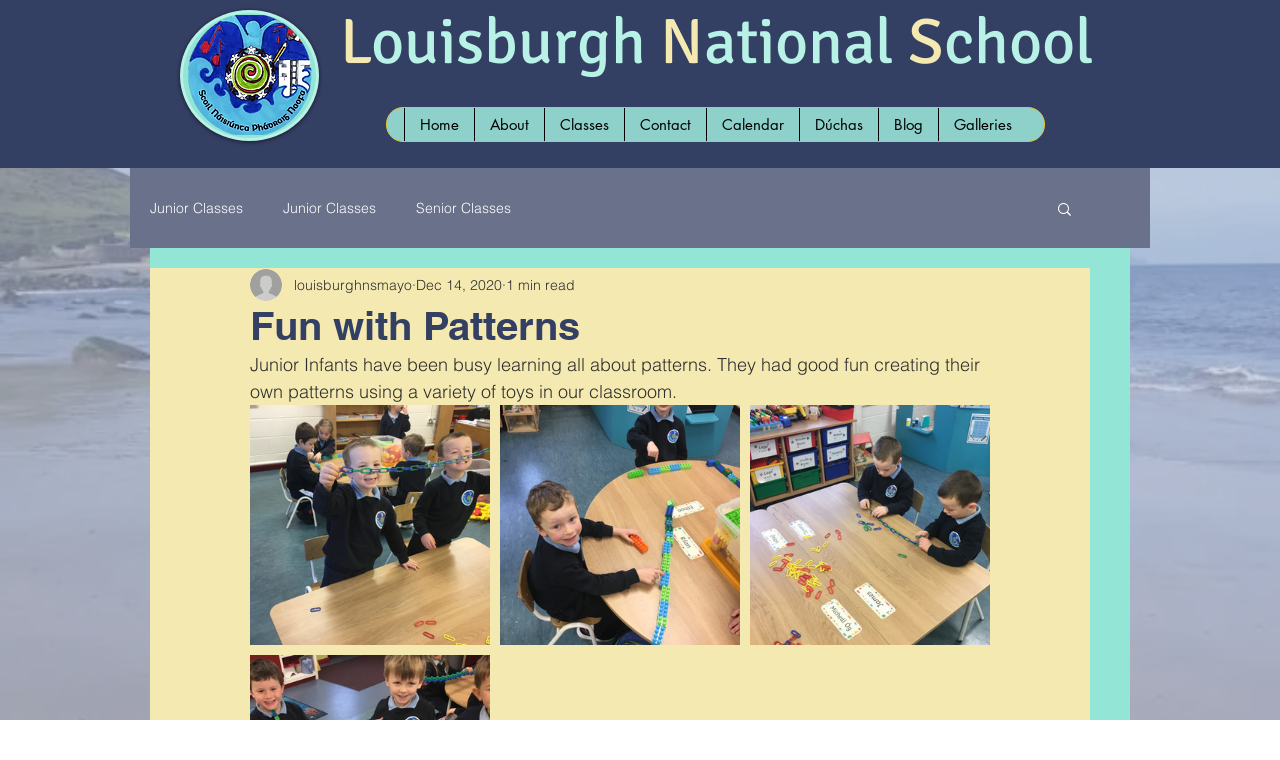

--- FILE ---
content_type: text/css; charset=utf-8
request_url: https://www.louisburghns.ie/_serverless/pro-gallery-css-v4-server/layoutCss?ver=2&id=7147r-not-scoped&items=3307_1500_1125%7C3473_1125_1500%7C3376_1500_1125%7C3445_1500_1125%7C3618_1125_1500%7C3513_1125_1500%7C3465_1125_1500%7C3337_1500_1125%7C0_0_0%7C3531_1500_1125%7C3467_1500_1125%7C3399_1500_1125%7C3488_1500_924%7C3644_1500_1125%7C3565_1500_1125%7C3645_1500_1125%7C3276_1500_1125%7C3329_1500_1125&container=471_740_1970_720&options=gallerySizeType:px%7CenableInfiniteScroll:true%7CtitlePlacement:SHOW_ON_HOVER%7CgridStyle:1%7CimageMargin:10%7CgalleryLayout:2%7CisVertical:false%7CnumberOfImagesPerRow:3%7CgallerySizePx:300%7CcubeRatio:1%7CcubeType:fill%7CgalleryThumbnailsAlignment:bottom%7CthumbnailSpacings:0
body_size: -117
content:
#pro-gallery-7147r-not-scoped [data-hook="item-container"][data-idx="0"].gallery-item-container{opacity: 1 !important;display: block !important;transition: opacity .2s ease !important;top: 0px !important;left: 0px !important;right: auto !important;height: 240px !important;width: 240px !important;} #pro-gallery-7147r-not-scoped [data-hook="item-container"][data-idx="0"] .gallery-item-common-info-outer{height: 100% !important;} #pro-gallery-7147r-not-scoped [data-hook="item-container"][data-idx="0"] .gallery-item-common-info{height: 100% !important;width: 100% !important;} #pro-gallery-7147r-not-scoped [data-hook="item-container"][data-idx="0"] .gallery-item-wrapper{width: 240px !important;height: 240px !important;margin: 0 !important;} #pro-gallery-7147r-not-scoped [data-hook="item-container"][data-idx="0"] .gallery-item-content{width: 240px !important;height: 240px !important;margin: 0px 0px !important;opacity: 1 !important;} #pro-gallery-7147r-not-scoped [data-hook="item-container"][data-idx="0"] .gallery-item-hover{width: 240px !important;height: 240px !important;opacity: 1 !important;} #pro-gallery-7147r-not-scoped [data-hook="item-container"][data-idx="0"] .item-hover-flex-container{width: 240px !important;height: 240px !important;margin: 0px 0px !important;opacity: 1 !important;} #pro-gallery-7147r-not-scoped [data-hook="item-container"][data-idx="0"] .gallery-item-wrapper img{width: 100% !important;height: 100% !important;opacity: 1 !important;} #pro-gallery-7147r-not-scoped [data-hook="item-container"][data-idx="1"].gallery-item-container{opacity: 1 !important;display: block !important;transition: opacity .2s ease !important;top: 0px !important;left: 250px !important;right: auto !important;height: 240px !important;width: 240px !important;} #pro-gallery-7147r-not-scoped [data-hook="item-container"][data-idx="1"] .gallery-item-common-info-outer{height: 100% !important;} #pro-gallery-7147r-not-scoped [data-hook="item-container"][data-idx="1"] .gallery-item-common-info{height: 100% !important;width: 100% !important;} #pro-gallery-7147r-not-scoped [data-hook="item-container"][data-idx="1"] .gallery-item-wrapper{width: 240px !important;height: 240px !important;margin: 0 !important;} #pro-gallery-7147r-not-scoped [data-hook="item-container"][data-idx="1"] .gallery-item-content{width: 240px !important;height: 240px !important;margin: 0px 0px !important;opacity: 1 !important;} #pro-gallery-7147r-not-scoped [data-hook="item-container"][data-idx="1"] .gallery-item-hover{width: 240px !important;height: 240px !important;opacity: 1 !important;} #pro-gallery-7147r-not-scoped [data-hook="item-container"][data-idx="1"] .item-hover-flex-container{width: 240px !important;height: 240px !important;margin: 0px 0px !important;opacity: 1 !important;} #pro-gallery-7147r-not-scoped [data-hook="item-container"][data-idx="1"] .gallery-item-wrapper img{width: 100% !important;height: 100% !important;opacity: 1 !important;} #pro-gallery-7147r-not-scoped [data-hook="item-container"][data-idx="2"].gallery-item-container{opacity: 1 !important;display: block !important;transition: opacity .2s ease !important;top: 0px !important;left: 500px !important;right: auto !important;height: 240px !important;width: 240px !important;} #pro-gallery-7147r-not-scoped [data-hook="item-container"][data-idx="2"] .gallery-item-common-info-outer{height: 100% !important;} #pro-gallery-7147r-not-scoped [data-hook="item-container"][data-idx="2"] .gallery-item-common-info{height: 100% !important;width: 100% !important;} #pro-gallery-7147r-not-scoped [data-hook="item-container"][data-idx="2"] .gallery-item-wrapper{width: 240px !important;height: 240px !important;margin: 0 !important;} #pro-gallery-7147r-not-scoped [data-hook="item-container"][data-idx="2"] .gallery-item-content{width: 240px !important;height: 240px !important;margin: 0px 0px !important;opacity: 1 !important;} #pro-gallery-7147r-not-scoped [data-hook="item-container"][data-idx="2"] .gallery-item-hover{width: 240px !important;height: 240px !important;opacity: 1 !important;} #pro-gallery-7147r-not-scoped [data-hook="item-container"][data-idx="2"] .item-hover-flex-container{width: 240px !important;height: 240px !important;margin: 0px 0px !important;opacity: 1 !important;} #pro-gallery-7147r-not-scoped [data-hook="item-container"][data-idx="2"] .gallery-item-wrapper img{width: 100% !important;height: 100% !important;opacity: 1 !important;} #pro-gallery-7147r-not-scoped [data-hook="item-container"][data-idx="3"].gallery-item-container{opacity: 1 !important;display: block !important;transition: opacity .2s ease !important;top: 250px !important;left: 0px !important;right: auto !important;height: 240px !important;width: 240px !important;} #pro-gallery-7147r-not-scoped [data-hook="item-container"][data-idx="3"] .gallery-item-common-info-outer{height: 100% !important;} #pro-gallery-7147r-not-scoped [data-hook="item-container"][data-idx="3"] .gallery-item-common-info{height: 100% !important;width: 100% !important;} #pro-gallery-7147r-not-scoped [data-hook="item-container"][data-idx="3"] .gallery-item-wrapper{width: 240px !important;height: 240px !important;margin: 0 !important;} #pro-gallery-7147r-not-scoped [data-hook="item-container"][data-idx="3"] .gallery-item-content{width: 240px !important;height: 240px !important;margin: 0px 0px !important;opacity: 1 !important;} #pro-gallery-7147r-not-scoped [data-hook="item-container"][data-idx="3"] .gallery-item-hover{width: 240px !important;height: 240px !important;opacity: 1 !important;} #pro-gallery-7147r-not-scoped [data-hook="item-container"][data-idx="3"] .item-hover-flex-container{width: 240px !important;height: 240px !important;margin: 0px 0px !important;opacity: 1 !important;} #pro-gallery-7147r-not-scoped [data-hook="item-container"][data-idx="3"] .gallery-item-wrapper img{width: 100% !important;height: 100% !important;opacity: 1 !important;} #pro-gallery-7147r-not-scoped [data-hook="item-container"][data-idx="4"]{display: none !important;} #pro-gallery-7147r-not-scoped [data-hook="item-container"][data-idx="5"]{display: none !important;} #pro-gallery-7147r-not-scoped [data-hook="item-container"][data-idx="6"]{display: none !important;} #pro-gallery-7147r-not-scoped [data-hook="item-container"][data-idx="7"]{display: none !important;} #pro-gallery-7147r-not-scoped [data-hook="item-container"][data-idx="8"]{display: none !important;} #pro-gallery-7147r-not-scoped [data-hook="item-container"][data-idx="9"]{display: none !important;} #pro-gallery-7147r-not-scoped [data-hook="item-container"][data-idx="10"]{display: none !important;} #pro-gallery-7147r-not-scoped [data-hook="item-container"][data-idx="11"]{display: none !important;} #pro-gallery-7147r-not-scoped [data-hook="item-container"][data-idx="12"]{display: none !important;} #pro-gallery-7147r-not-scoped [data-hook="item-container"][data-idx="13"]{display: none !important;} #pro-gallery-7147r-not-scoped [data-hook="item-container"][data-idx="14"]{display: none !important;} #pro-gallery-7147r-not-scoped [data-hook="item-container"][data-idx="15"]{display: none !important;} #pro-gallery-7147r-not-scoped [data-hook="item-container"][data-idx="16"]{display: none !important;} #pro-gallery-7147r-not-scoped [data-hook="item-container"][data-idx="17"]{display: none !important;} #pro-gallery-7147r-not-scoped .pro-gallery-prerender{height:1490px !important;}#pro-gallery-7147r-not-scoped {height:1490px !important; width:740px !important;}#pro-gallery-7147r-not-scoped .pro-gallery-margin-container {height:1490px !important;}#pro-gallery-7147r-not-scoped .pro-gallery {height:1490px !important; width:740px !important;}#pro-gallery-7147r-not-scoped .pro-gallery-parent-container {height:1490px !important; width:750px !important;}